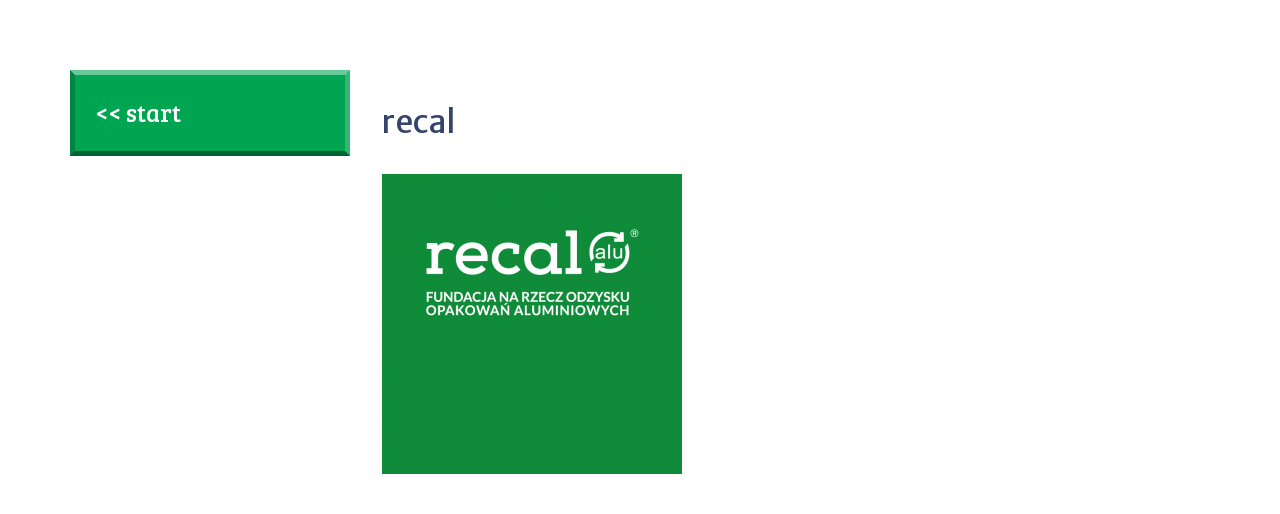

--- FILE ---
content_type: text/html; charset=UTF-8
request_url: https://recal.pl/home/recal/
body_size: 12093
content:
<!DOCTYPE html>
<html dir="ltr" lang="pl-PL" prefix="og: https://ogp.me/ns#">

<head>
    <meta http-equiv="content-type" content="text/html; charset=UTF-8" />
    <meta name="viewport" content="width=device-width, initial-scale=1, maximum-scale=1, user-scalable=no">
    <link rel="alternate" type="application/rss+xml" title="RSS 2.0" href="https://recal.pl/feed/" />
    <link rel="alternate" type="text/xml" title="RSS .92" href="https://recal.pl/feed/rss/" />
    <link rel="alternate" type="application/atom+xml" title="Atom 0.3" href="https://recal.pl/feed/atom/" />
    <link rel="pingback" href="https://recal.pl/xmlrpc.php" />
    
    <meta name="description" content="Odzysk i recykling opakowań aluminiowych, edukacja recyklingowa dzieci i dorosłych" />
    <meta name="format-detection" content="telephone=no" />
    <script src='https://www.google.com/recaptcha/api.js'></script>

    
		<!-- All in One SEO 4.5.8 - aioseo.com -->
		<title>recal | Fundacja RECAL</title>
		<meta name="robots" content="max-image-preview:large" />
		<meta name="google-site-verification" content="SNJYXCYHEXZs8WhxLsP4965TQqR1FL5EOo1qLpEWp44" />
		<link rel="canonical" href="https://recal.pl/home/recal/" />
		<meta name="generator" content="All in One SEO (AIOSEO) 4.5.8" />
		<meta property="og:locale" content="pl_PL" />
		<meta property="og:site_name" content="Fundacja RECAL" />
		<meta property="og:type" content="article" />
		<meta property="og:title" content="recal | Fundacja RECAL" />
		<meta property="og:url" content="https://recal.pl/home/recal/" />
		<meta property="og:image" content="https://recal.pl/wp-content/uploads/2019/01/recal-strona.png" />
		<meta property="og:image:secure_url" content="https://recal.pl/wp-content/uploads/2019/01/recal-strona.png" />
		<meta property="og:image:width" content="1200" />
		<meta property="og:image:height" content="628" />
		<meta property="article:published_time" content="2018-12-18T10:47:07+00:00" />
		<meta property="article:modified_time" content="2018-12-18T10:47:07+00:00" />
		<meta name="twitter:card" content="summary" />
		<meta name="twitter:title" content="recal | Fundacja RECAL" />
		<meta name="twitter:image" content="https://recal.pl/wp-content/uploads/2019/01/recal-strona.png" />
		<meta name="google" content="nositelinkssearchbox" />
		<script type="application/ld+json" class="aioseo-schema">
			{"@context":"https:\/\/schema.org","@graph":[{"@type":"BreadcrumbList","@id":"https:\/\/recal.pl\/home\/recal\/#breadcrumblist","itemListElement":[{"@type":"ListItem","@id":"https:\/\/recal.pl\/#listItem","position":1,"name":"Dom","item":"https:\/\/recal.pl\/","nextItem":"https:\/\/recal.pl\/home\/recal\/#listItem"},{"@type":"ListItem","@id":"https:\/\/recal.pl\/home\/recal\/#listItem","position":2,"name":"recal","previousItem":"https:\/\/recal.pl\/#listItem"}]},{"@type":"ItemPage","@id":"https:\/\/recal.pl\/home\/recal\/#itempage","url":"https:\/\/recal.pl\/home\/recal\/","name":"recal | Fundacja RECAL","inLanguage":"pl-PL","isPartOf":{"@id":"https:\/\/recal.pl\/#website"},"breadcrumb":{"@id":"https:\/\/recal.pl\/home\/recal\/#breadcrumblist"},"author":{"@id":"https:\/\/recal.pl\/author\/admin\/#author"},"creator":{"@id":"https:\/\/recal.pl\/author\/admin\/#author"},"datePublished":"2018-12-18T11:47:07+01:00","dateModified":"2018-12-18T11:47:07+01:00"},{"@type":"Organization","@id":"https:\/\/recal.pl\/#organization","name":"Fundacja RECAL","url":"https:\/\/recal.pl\/"},{"@type":"Person","@id":"https:\/\/recal.pl\/author\/admin\/#author","url":"https:\/\/recal.pl\/author\/admin\/","name":"Recal","image":{"@type":"ImageObject","@id":"https:\/\/recal.pl\/home\/recal\/#authorImage","url":"https:\/\/secure.gravatar.com\/avatar\/820adac0347640f9ffb5d9fc98cfbe7c?s=96&d=mm&r=g","width":96,"height":96,"caption":"Recal"}},{"@type":"WebSite","@id":"https:\/\/recal.pl\/#website","url":"https:\/\/recal.pl\/","name":"Fundacja RECAL","description":"Odzysk i recykling opakowa\u0144 aluminiowych, edukacja recyklingowa dzieci i doros\u0142ych","inLanguage":"pl-PL","publisher":{"@id":"https:\/\/recal.pl\/#organization"}}]}
		</script>
		<!-- All in One SEO -->

<script id="cookie-law-info-gcm-var-js">
var _ckyGcm = {"status":true,"default_settings":[{"analytics":"denied","advertisement":"denied","functional":"denied","necessary":"granted","ad_user_data":"denied","ad_personalization":"denied","regions":"All"}],"wait_for_update":2000,"url_passthrough":false,"ads_data_redaction":false};
</script>
<script id="cookie-law-info-gcm-js" type="text/javascript" src="https://recal.pl/wp-content/plugins/cookie-law-info/lite/frontend/js/gcm.min.js"></script>
<script id="cookieyes" type="text/javascript" src="https://cdn-cookieyes.com/client_data/a2da5480d8b5282360cdf2c0/script.js"></script>
<!-- Google Tag Manager for WordPress by gtm4wp.com -->
<script data-cfasync="false" data-pagespeed-no-defer>
	var gtm4wp_datalayer_name = "dataLayer";
	var dataLayer = dataLayer || [];
</script>
<!-- End Google Tag Manager for WordPress by gtm4wp.com --><link rel='dns-prefetch' href='//fonts.googleapis.com' />
<link rel='dns-prefetch' href='//maps.googleapis.com' />
<style type="text/css">@charset "UTF-8";html{box-sizing:border-box}*,:after,:before{box-sizing:inherit}/*! normalize.css v7.0.0 | MIT License | github.com/necolas/normalize.css */article,aside,details,figcaption,figure,footer,header,main,menu,nav,section{display:block}hr{box-sizing:content-box;height:0;overflow:visible}code,kbd,pre,samp{font-family:monospace,monospace;font-size:1em}a{background-color:transparent;-webkit-text-decoration-skip:objects;color:#00a552;text-decoration:none}abbr[title]{border-bottom:none;text-decoration:underline;text-decoration:underline dotted}b,strong{font-weight:bolder}dfn{font-style:italic}mark{background-color:#ff0;color:#000}small{font-size:80%}sub,sup{font-size:75%;line-height:0;position:relative;vertical-align:baseline}sub{bottom:-.25em}sup{top:-.5em}audio,canvas,video{display:inline-block}audio:not([controls]){display:none;height:0}img{border-style:none;max-width:100%;font-style:italic;vertical-align:middle}svg:not(:root){overflow:hidden}button,input,optgroup,select,textarea{font-family:sans-serif;font-size:100%;line-height:1.15;margin:0}button,input{overflow:visible}button,select{text-transform:none}[type=reset],[type=submit],button,html [type=button]{-webkit-appearance:button}[type=button]::-moz-focus-inner,[type=reset]::-moz-focus-inner,[type=submit]::-moz-focus-inner,button::-moz-focus-inner{border-style:none;padding:0}[type=button]:-moz-focusring,[type=reset]:-moz-focusring,[type=submit]:-moz-focusring,button:-moz-focusring{outline:ButtonText dotted 1px}legend{box-sizing:border-box;color:inherit;display:table;max-width:100%;white-space:normal}progress{display:inline-block;vertical-align:baseline}textarea{overflow:auto}[type=checkbox],[type=radio]{box-sizing:border-box;padding:0}[type=number]::-webkit-inner-spin-button,[type=number]::-webkit-outer-spin-button{height:auto}[type=search]{-webkit-appearance:textfield;outline-offset:-2px}[type=search]::-webkit-search-cancel-button,[type=search]::-webkit-search-decoration{-webkit-appearance:none}::-webkit-file-upload-button{-webkit-appearance:button;font:inherit}summary{display:list-item}[hidden],template{display:none}blockquote,body,dd,dl,fieldset,figure,h1,h2,h3,h4,h5,h6,hr,legend,ol,p,pre,ul{margin:0;padding:0}li>ol,li>ul{margin-bottom:0}table{border-collapse:collapse;border-spacing:0;width:100%}fieldset{min-width:0;border:0}address,blockquote,dl,fieldset,figure,h1,h2,h3,h4,h5,h6,hr,ol,p,pre,table,ul{margin-bottom:16px}dd,ol,ul{margin-left:16px}body{font-family:"Merriweather Sans",sans-serif;background-color:#fff;color:#34446b;background-size:100% auto}html{-ms-text-size-adjust:100%;-webkit-text-size-adjust:100%;font-size:1em;line-height:1.5;overflow-y:scroll;min-height:100%}h1{font-size:2rem;line-height:1.25}h2{font-size:1.75rem;line-height:1.42857}h3{font-size:1.5rem;line-height:1.33333}h4{font-size:1.25rem;line-height:1.6}h5{font-size:1rem;line-height:1.5}h6{font-size:.875rem;line-height:1.71429}h1,h2,h3,h4,h5,h6{font-weight:400}img[height],img[width]{max-width:none}a:focus,a:hover{color:#00d86b;text-decoration:none}.o-wrapper{padding-right:32px;padding-left:32px;margin-right:auto;margin-left:auto;max-width:1200px}.o-wrapper:after{content:""!important;display:block!important;clear:both!important}.o-layout{display:block;margin:0 0 0 -32px;padding:0;list-style:none;font-size:0}.o-layout__item{box-sizing:border-box;display:inline-block;vertical-align:top;width:100%;padding-left:32px;font-size:1rem}.o-layout--flush{margin-left:0}.o-layout--flush>.o-layout__item{padding-left:0}.o-layout--tiny{margin-left:-8px}.o-layout--tiny>.o-layout__item{padding-left:8px}.o-layout--small{margin-left:-16px}.o-layout--small>.o-layout__item{padding-left:16px}.o-layout--large{margin-left:-64px}.o-layout--large>.o-layout__item{padding-left:64px}.o-layout--huge{margin-left:-128px}.o-layout--huge>.o-layout__item{padding-left:128px}.o-layout--middle>.o-layout__item{vertical-align:middle}.o-layout--bottom>.o-layout__item{vertical-align:bottom}.o-layout--stretch{display:flex;flex-wrap:wrap}.o-layout--stretch>.o-layout__item{display:flex}.o-layout--stretch.o-layout--center{justify-content:center}.o-layout--stretch.o-layout--right{justify-content:flex-end}.o-layout--stretch.o-layout--left{justify-content:flex-start}.o-layout--center{text-align:center}.o-layout--center>.o-layout__item{text-align:left}.o-layout--right{text-align:right}.o-layout--left,.o-layout--left>.o-layout__item,.o-layout--right>.o-layout__item{text-align:left}.o-layout--reverse{direction:rtl}.o-layout--reverse>.o-layout__item{direction:ltr}.o-layout--auto>.o-layout__item{width:auto}.o-grid{display:flex;flex-wrap:wrap;margin-right:-32px;margin-left:-32px}.o-grid>.o-grid__item{position:relative;width:100%;min-height:1px;padding-right:32px;padding-left:32px}.o-grid--none{margin-left:0;margin-right:0}.o-grid--none>.o-grid__item{padding-left:0;padding-right:0}.o-grid--xs{margin-left:-1px;margin-right:-1px}.o-grid--xs>.o-grid__item{padding-left:1px;padding-right:1px}.o-grid--tiny{margin-left:-8px;margin-right:-8px}.o-grid--tiny>.o-grid__item{padding-left:8px;padding-right:8px}.o-grid--small{margin-left:-16px;margin-right:-16px}.o-grid--small>.o-grid__item{padding-left:16px;padding-right:16px}.o-flex{display:flex}.o-flex--row{flex-direction:row}.o-flex--column{flex-direction:column}.o-flex--row-reverse{flex-direction:row-reverse}.o-flex--column-reverse{flex-direction:column-reverse}.o-flex--wrap{flex-wrap:wrap}.o-flex--nowrap{flex-wrap:nowrap}.o-flex--wrap-reverse{flex-wrap:wrap-reverse}.o-flex--fill{flex-basis:0;-ms-flex-positive:1;flex-grow:1;max-width:100%}.o-flex--grow-0{flex-grow:0}.o-flex--grow-1{flex-grow:1}.o-flex--shrink-0{flex-shrink:0}.o-flex--shrink-1{flex-shrink:1}.o-flex--justify-content-start{justify-content:flex-start}.o-flex--justify-content-end{justify-content:flex-end}.o-flex--justify-content-center{justify-content:center}.o-flex--justify-content-between{justify-content:space-between}.o-flex--justify-content-around{justify-content:space-around}.o-flex--align-items-start{align-items:flex-start}.o-flex--align-items-end{align-items:flex-end}.o-flex--align-items-center{align-items:center}.o-flex--align-items-baseline{align-items:baseline}.o-flex--align-items-stretch{align-items:stretch}.o-flex--align-self-start{align-self:flex-start}.o-flex--align-self-end{align-self:flex-end}.o-flex--align-self-center{align-self:center}.o-flex--align-self-baseline{align-self:baseline}.o-flex--align-self-stretch{align-self:stretch}@media (min-width:20em){.o-flex\@mobile{display:flex}.o-flex--row\@mobile{flex-direction:row}.o-flex--column\@mobile{flex-direction:column}.o-flex--row-reverse\@mobile{flex-direction:row-reverse}.o-flex--column-reverse\@mobile{flex-direction:column-reverse}.o-flex--wrap\@mobile{flex-wrap:wrap}.o-flex--nowrap\@mobile{flex-wrap:nowrap}.o-flex--wrap-reverse\@mobile{flex-wrap:wrap-reverse}.o-flex--fill\@mobile{flex-basis:0;-ms-flex-positive:1;flex-grow:1;max-width:100%}.o-flex--grow-0\@mobile{flex-grow:0}.o-flex--grow-1\@mobile{flex-grow:1}.o-flex--shrink-0\@mobile{flex-shrink:0}.o-flex--shrink-1\@mobile{flex-shrink:1}.o-flex--justify-content-start\@mobile{justify-content:flex-start}.o-flex--justify-content-end\@mobile{justify-content:flex-end}.o-flex--justify-content-center\@mobile{justify-content:center}.o-flex--justify-content-between\@mobile{justify-content:space-between}.o-flex--justify-content-around\@mobile{justify-content:space-around}.o-flex--align-self-start\@mobile{align-self:flex-start}.o-flex--align-self-end\@mobile{align-self:flex-end}.o-flex--align-self-center\@mobile{align-self:center}.o-flex--align-self-baseline\@mobile{align-self:baseline}.o-flex--align-self-stretch\@mobile{align-self:stretch}}@media (min-width:36em){.o-flex\@tablet{display:flex}.o-flex--row\@tablet{flex-direction:row}.o-flex--column\@tablet{flex-direction:column}.o-flex--row-reverse\@tablet{flex-direction:row-reverse}.o-flex--column-reverse\@tablet{flex-direction:column-reverse}.o-flex--wrap\@tablet{flex-wrap:wrap}.o-flex--nowrap\@tablet{flex-wrap:nowrap}.o-flex--wrap-reverse\@tablet{flex-wrap:wrap-reverse}.o-flex--fill\@tablet{flex-basis:0;-ms-flex-positive:1;flex-grow:1;max-width:100%}.o-flex--grow-0\@tablet{flex-grow:0}.o-flex--grow-1\@tablet{flex-grow:1}.o-flex--shrink-0\@tablet{flex-shrink:0}.o-flex--shrink-1\@tablet{flex-shrink:1}.o-flex--justify-content-start\@tablet{justify-content:flex-start}.o-flex--justify-content-end\@tablet{justify-content:flex-end}.o-flex--justify-content-center\@tablet{justify-content:center}.o-flex--justify-content-between\@tablet{justify-content:space-between}.o-flex--justify-content-around\@tablet{justify-content:space-around}.o-flex--align-self-start\@tablet{align-self:flex-start}.o-flex--align-self-end\@tablet{align-self:flex-end}.o-flex--align-self-center\@tablet{align-self:center}.o-flex--align-self-baseline\@tablet{align-self:baseline}.o-flex--align-self-stretch\@tablet{align-self:stretch}}@media (min-width:48em){.o-flex\@small-desktop{display:flex}.o-flex--row\@small-desktop{flex-direction:row}.o-flex--column\@small-desktop{flex-direction:column}.o-flex--row-reverse\@small-desktop{flex-direction:row-reverse}.o-flex--column-reverse\@small-desktop{flex-direction:column-reverse}.o-flex--wrap\@small-desktop{flex-wrap:wrap}.o-flex--nowrap\@small-desktop{flex-wrap:nowrap}.o-flex--wrap-reverse\@small-desktop{flex-wrap:wrap-reverse}.o-flex--fill\@small-desktop{flex-basis:0;-ms-flex-positive:1;flex-grow:1;max-width:100%}.o-flex--grow-0\@small-desktop{flex-grow:0}.o-flex--grow-1\@small-desktop{flex-grow:1}.o-flex--shrink-0\@small-desktop{flex-shrink:0}.o-flex--shrink-1\@small-desktop{flex-shrink:1}.o-flex--justify-content-start\@small-desktop{justify-content:flex-start}.o-flex--justify-content-end\@small-desktop{justify-content:flex-end}.o-flex--justify-content-center\@small-desktop{justify-content:center}.o-flex--justify-content-between\@small-desktop{justify-content:space-between}.o-flex--justify-content-around\@small-desktop{justify-content:space-around}.o-flex--align-self-start\@small-desktop{align-self:flex-start}.o-flex--align-self-end\@small-desktop{align-self:flex-end}.o-flex--align-self-center\@small-desktop{align-self:center}.o-flex--align-self-baseline\@small-desktop{align-self:baseline}.o-flex--align-self-stretch\@small-desktop{align-self:stretch}}@media (min-width:62em){.o-flex\@desktop{display:flex}.o-flex--row\@desktop{flex-direction:row}.o-flex--column\@desktop{flex-direction:column}.o-flex--row-reverse\@desktop{flex-direction:row-reverse}.o-flex--column-reverse\@desktop{flex-direction:column-reverse}.o-flex--wrap\@desktop{flex-wrap:wrap}.o-flex--nowrap\@desktop{flex-wrap:nowrap}.o-flex--wrap-reverse\@desktop{flex-wrap:wrap-reverse}.o-flex--fill\@desktop{flex-basis:0;-ms-flex-positive:1;flex-grow:1;max-width:100%}.o-flex--grow-0\@desktop{flex-grow:0}.o-flex--grow-1\@desktop{flex-grow:1}.o-flex--shrink-0\@desktop{flex-shrink:0}.o-flex--shrink-1\@desktop{flex-shrink:1}.o-flex--justify-content-start\@desktop{justify-content:flex-start}.o-flex--justify-content-end\@desktop{justify-content:flex-end}.o-flex--justify-content-center\@desktop{justify-content:center}.o-flex--justify-content-between\@desktop{justify-content:space-between}.o-flex--justify-content-around\@desktop{justify-content:space-around}.o-flex--align-self-start\@desktop{align-self:flex-start}.o-flex--align-self-end\@desktop{align-self:flex-end}.o-flex--align-self-center\@desktop{align-self:center}.o-flex--align-self-baseline\@desktop{align-self:baseline}.o-flex--align-self-stretch\@desktop{align-self:stretch}}@media (min-width:75em){.o-flex\@wide{display:flex}.o-flex--row\@wide{flex-direction:row}.o-flex--column\@wide{flex-direction:column}.o-flex--row-reverse\@wide{flex-direction:row-reverse}.o-flex--column-reverse\@wide{flex-direction:column-reverse}.o-flex--wrap\@wide{flex-wrap:wrap}.o-flex--nowrap\@wide{flex-wrap:nowrap}.o-flex--wrap-reverse\@wide{flex-wrap:wrap-reverse}.o-flex--fill\@wide{flex-basis:0;-ms-flex-positive:1;flex-grow:1;max-width:100%}.o-flex--grow-0\@wide{flex-grow:0}.o-flex--grow-1\@wide{flex-grow:1}.o-flex--shrink-0\@wide{flex-shrink:0}.o-flex--shrink-1\@wide{flex-shrink:1}.o-flex--justify-content-start\@wide{justify-content:flex-start}.o-flex--justify-content-end\@wide{justify-content:flex-end}.o-flex--justify-content-center\@wide{justify-content:center}.o-flex--justify-content-between\@wide{justify-content:space-between}.o-flex--justify-content-around\@wide{justify-content:space-around}.o-flex--align-self-start\@wide{align-self:flex-start}.o-flex--align-self-end\@wide{align-self:flex-end}.o-flex--align-self-center\@wide{align-self:center}.o-flex--align-self-baseline\@wide{align-self:baseline}.o-flex--align-self-stretch\@wide{align-self:stretch}}@media (min-width:85.375em){.o-flex\@extra-wide{display:flex}.o-flex--row\@extra-wide{flex-direction:row}.o-flex--column\@extra-wide{flex-direction:column}.o-flex--row-reverse\@extra-wide{flex-direction:row-reverse}.o-flex--column-reverse\@extra-wide{flex-direction:column-reverse}.o-flex--wrap\@extra-wide{flex-wrap:wrap}.o-flex--nowrap\@extra-wide{flex-wrap:nowrap}.o-flex--wrap-reverse\@extra-wide{flex-wrap:wrap-reverse}.o-flex--fill\@extra-wide{flex-basis:0;-ms-flex-positive:1;flex-grow:1;max-width:100%}.o-flex--grow-0\@extra-wide{flex-grow:0}.o-flex--grow-1\@extra-wide{flex-grow:1}.o-flex--shrink-0\@extra-wide{flex-shrink:0}.o-flex--shrink-1\@extra-wide{flex-shrink:1}.o-flex--justify-content-start\@extra-wide{justify-content:flex-start}.o-flex--justify-content-end\@extra-wide{justify-content:flex-end}.o-flex--justify-content-center\@extra-wide{justify-content:center}.o-flex--justify-content-between\@extra-wide{justify-content:space-between}.o-flex--justify-content-around\@extra-wide{justify-content:space-around}.o-flex--align-self-start\@extra-wide{align-self:flex-start}.o-flex--align-self-end\@extra-wide{align-self:flex-end}.o-flex--align-self-center\@extra-wide{align-self:center}.o-flex--align-self-baseline\@extra-wide{align-self:baseline}.o-flex--align-self-stretch\@extra-wide{align-self:stretch}}.o-media{display:block}.o-media:after{content:""!important;display:block!important;clear:both!important}.o-media__img{float:left;margin-right:32px}.o-media__img>img{display:block}.o-media__body{overflow:hidden;display:block}.o-media__body,.o-media__body>:last-child{margin-bottom:0}.o-media--flush>.o-media__img{margin-right:0;margin-left:0}.o-media--tiny>.o-media__img{margin-right:8px}.o-media--tiny.o-media--reverse>.o-media__img{margin-right:0;margin-left:8px}.o-media--small>.o-media__img{margin-right:16px}.o-media--small.o-media--reverse>.o-media__img{margin-right:0;margin-left:16px}.o-media--large>.o-media__img{margin-right:64px}.o-media--large.o-media--reverse>.o-media__img{margin-right:0;margin-left:64px}.o-media--huge>.o-media__img{margin-right:128px}.o-media--huge.o-media--reverse>.o-media__img{margin-right:0;margin-left:128px}.o-media--reverse>.o-media__img{float:right;margin-right:0;margin-left:32px}.o-flag{display:table;width:100%;border-spacing:0}.o-flag__body,.o-flag__img{display:table-cell;vertical-align:middle}.o-flag__img{width:1px;padding-right:32px}.o-flag__img>img{max-width:none}.o-flag__body{width:auto}.o-flag__body,.o-flag__body>:last-child{margin-bottom:0}.o-flag--flush>.o-flag__img{padding-right:0;padding-left:0}.o-flag--tiny>.o-flag__img{padding-right:8px}.o-flag--tiny.o-flag--reverse>.o-flag__img{padding-right:0;padding-left:8px}.o-flag--small>.o-flag__img{padding-right:16px}.o-flag--small.o-flag--reverse>.o-flag__img{padding-right:0;padding-left:16px}.o-flag--large>.o-flag__img{padding-right:64px}.o-flag--large.o-flag--reverse>.o-flag__img{padding-right:0;padding-left:64px}.o-flag--huge>.o-flag__img{padding-right:128px}.o-flag--huge.o-flag--reverse>.o-flag__img{padding-right:0;padding-left:128px}.o-flag--reverse{direction:rtl}.o-flag--reverse>.o-flag__body,.o-flag--reverse>.o-flag__img{direction:ltr}.o-flag--reverse>.o-flag__img{padding-right:0;padding-left:32px}.o-flag--top>.o-flag__body,.o-flag--top>.o-flag__img{vertical-align:top}.o-flag--bottom>.o-flag__body,.o-flag--bottom>.o-flag__img{vertical-align:bottom}.o-list-bare{list-style:none;margin-left:0}.o-list-bare__item{margin-left:0}.o-list-inline{margin-left:0;list-style:none}.o-list-inline__item{display:inline-block}.o-box{display:block;padding:32px}.o-box:after{content:""!important;display:block!important;clear:both!important}.o-box>:last-child{margin-bottom:0}.o-box--flush{padding:0}.o-box--tiny{padding:8px}.o-box--small{padding:16px}.o-box--large{padding:64px}.o-box--huge{padding:128px}.o-block{display:block;text-align:center}.o-block__img{margin-bottom:32px}.o-block--flush>.o-block__img{margin-bottom:0}.o-block--tiny>.o-block__img{margin-bottom:8px}.o-block--small>.o-block__img{margin-bottom:16px}.o-block--large>.o-block__img{margin-bottom:64px}.o-block--huge>.o-block__img{margin-bottom:128px}.o-block__body{display:block}.o-block--right{text-align:right}.o-block--left{text-align:left}.o-ratio{position:relative;display:block}.o-ratio:before{content:"";display:block;width:100%;padding-bottom:100%}.o-ratio>embed,.o-ratio>iframe,.o-ratio>object,.o-ratio__content{position:absolute;top:0;bottom:0;left:0;height:100%;width:100%}.o-ratio--2\:1:before{padding-bottom:50%}.o-ratio--4\:3:before{padding-bottom:75%}.o-ratio--16\:9:before{padding-bottom:56.25%}.o-ratio--img-contain>.o-ratio__content:before{height:auto;margin:auto;max-height:100%;max-width:100%;width:auto}.o-crop{position:relative;display:block;overflow:hidden}.o-crop__content{position:absolute;top:0;left:0;max-width:none}.o-crop__content--left-top{left:0}.o-crop__content--left-center{top:50%;transform:translateY(-50%)}.o-crop__content--left-bottom{top:auto;bottom:0}.o-crop__content--right-top{right:0;left:auto}.o-crop__content--right-center{top:50%;right:0;left:auto;transform:translateY(-50%)}.o-crop__content--right-bottom{top:auto;right:0;bottom:0;left:auto}.o-crop__content--center-top{left:50%;transform:translateX(-50%)}.o-crop__content--center,.o-crop__content--center-center{top:50%;left:50%;transform:translate(-50%,-50%)}.o-crop__content--center-bottom{top:auto;bottom:0;left:50%;transform:translateX(-50%)}.o-crop--2\:1{padding-bottom:50%}.o-crop--4\:3{padding-bottom:75%}.o-crop--16\:9{padding-bottom:56.25%}.o-crop--fill>.o-crop__content{min-height:100%;min-width:100%}.o-table{width:100%}.o-table--fixed{table-layout:fixed}.o-table--tiny td,.o-table--tiny th{padding:8px}.o-table--small td,.o-table--small th{padding:16px}.o-table--large td,.o-table--large th{padding:64px}.o-table--huge td,.o-table--huge th{padding:128px}.o-pack{width:100%;margin-left:0;display:table;table-layout:fixed}.o-pack__item{display:table-cell;vertical-align:top}.o-pack--middle>.o-pack__item{vertical-align:middle}.o-pack--bottom>.o-pack__item{vertical-align:bottom}.o-pack--auto{table-layout:auto}.o-pack--tiny{border-spacing:8px}.o-pack--small{border-spacing:16px}.o-pack--default{border-spacing:32px}.o-pack--large{border-spacing:64px}.o-pack--huge{border-spacing:128px}.o-pack--reverse{direction:rtl}.o-pack--reverse>.o-pack__item{direction:ltr}.o-input{display:block;width:100%;height:40px;color:#34446b;background-color:transparent;background-clip:padding-box;border:1px solid #34446b;margin-bottom:16px;padding:0 16px}.o-input:focus,.o-input:hover{outline:0}.o-input:-ms-input-placeholder{color:#455a8d}.o-input:-moz-placeholder{color:#455a8d}.o-input::-moz-placeholder{color:#455a8d}.o-input::-webkit-input-placeholder{color:#455a8d}.o-input--textarea{height:auto;padding:11.5px 16px;resize:none}.o-input--textarea.o-input--box{padding:11.5px 15px}.o-checkbox{display:inline-block}.o-checkbox input,.o-checkbox__input{display:none}.o-checkbox .wpcf7-list-item,.o-checkbox .wpcf7-list-item-label{margin-left:0}.o-checkbox label{padding-left:1.5em;position:relative;cursor:pointer;font-size:.75rem;line-height:2;font-weight:400!important;display:block}.o-checkbox--small label{font-size:.75rem;line-height:1.3}.o-checkbox__box{width:1em;height:1em;border:1px solid #00a552;border-radius:5px;display:block;position:absolute;left:0;cursor:pointer;line-height:.75em;text-align:center;top:.5em}.o-checkbox__box:before{content:'';font-size:.875em;position:absolute;left:0;top:0;width:100%;height:100%;line-height:1em}.o-checkbox--small .o-checkbox__box{top:.2em}.o-checkbox__input:checked+span>.o-checkbox__box:before,input:checked+span>.o-checkbox__box:before{content:"\2713   "}.o-checkbox__summary{padding-top:64px}.o-mce img{max-width:100%;height:auto}.o-mce img.aligncenter{display:block;margin:8px auto}.o-page{padding:70px 25px}@media (min-width:48em){.o-mce img.alignleft,.o-mce img.alignright{float:left;margin-right:16px;margin-bottom:16px}.o-page{padding:70px}}.o-pagination{text-align:center}.o-pagination .page-numbers{display:inline-block;width:20px;background:rgba(255,255,255,.9);margin:4px 0;color:#34446b;font-size:.875rem;line-height:1.71429}.o-pagination .page-numbers.current,.o-pagination .page-numbers:focus,.o-pagination .page-numbers:hover{color:#00a552}.o-file-input__input{display:none}.o-file-input__wrap{position:relative;--grid-layout-gap:16px;--grid-column-count:5;--grid-item--min-width:100px;--gap-count:calc(var(--grid-column-count) - 1);--total-gap-width:calc(var(--gap-count) * var(--grid-layout-gap));--grid-item--max-width:calc((100% - var(--total-gap-width)) / var(--grid-column-count));display:grid;grid-template-columns:repeat(auto-fill,minmax(max(var(--grid-item--min-width),var(--grid-item--max-width)),1fr));grid-gap:var(--grid-layout-gap)}.o-file-input__wrap:has(ul.parsley-errors-list){padding-top:26px}.o-file-input__wrap ul.parsley-errors-list{position:absolute;top:0}.o-file-input__label{aspect-ratio:1/1;background-color:#eee;display:flex;justify-content:center;align-items:center;text-align:center;cursor:pointer;border-radius:.5em;font-weight:700;background-size:cover;background-position:center;background-repeat:no-repeat}.o-file-input__label:hover{background-color:#c8c8c8}.o-file-input__label .o-icon{font-size:1.5em}.o-file-input__preview-item{position:relative;aspect-ratio:1/1;background-color:#e1e1e1;background-size:cover;background-repeat:no-repeat;background-position:center;border-radius:.5em;overflow:hidden}.o-file-input__preview-content{position:absolute;inset:0;display:none;background-color:rgba(0,0,0,.5);padding:1em}.o-file-input__preview-item:hover .o-file-input__preview-content{display:flex;justify-content:space-evenly;align-items:center}.o-file-input__delete{position:absolute;top:50%;left:50%;transform:translate(-50%,-50%);border:0;background-color:#fff;border-radius:50%;width:40px;height:40px;display:flex;justify-content:center;align-items:center;cursor:pointer;font-size:1.25em}.o-file-input__delete:hover{background-color:#e6e6e6}@font-face{font-family:icomoon;src:url(https://recal.pl/wp-content/themes/recal/assets/styles/../fonts/icomoon.eot);src:url(https://recal.pl/wp-content/themes/recal/assets/styles/../fonts/icomoon.eot) format("embedded-opentype"),url(https://recal.pl/wp-content/themes/recal/assets/styles/../fonts/icomoon.ttf) format("truetype"),url(https://recal.pl/wp-content/themes/recal/assets/styles/../fonts/icomoon.woff) format("woff"),url(https://recal.pl/wp-content/themes/recal/assets/styles/../fonts/icomoon.svg) format("svg");font-weight:400;font-style:normal}.o-icon:before,[class*=" icon-"],[class^=icon-]{font-family:icomoon!important;speak:none;font-style:normal;font-weight:400;font-variant:normal;text-transform:none;line-height:1;-webkit-font-smoothing:antialiased;-moz-osx-font-smoothing:grayscale}.o-icon--photo:before{content:"\E904"}.o-icon--trash:before{content:"\F014"}.c-submit-app__submit button,.o-button,.o-repeater__button{display:block;padding:1em 2em;font-size:18px;background:#00a552;color:#fff;border:5px solid;font-family:"Bree Serif",serif;cursor:pointer;border-color:rgba(255,255,255,.4) rgba(255,255,255,.2) rgba(0,0,0,.4) rgba(0,0,0,.2)}.c-submit-app__submit button:focus,.c-submit-app__submit button:hover,.o-button:focus,.o-button:hover,.o-repeater__button:focus,.o-repeater__button:hover{color:#fff}.o-repeater{display:flex;flex-direction:column;align-items:flex-end;row-gap:15px}.o-repeater__button{padding:.3rem .5rem;min-width:5rem}.o-repeater__button--add{order:9999}.o-repeater__row{display:flex;flex-direction:row;flex:1;width:100%;column-gap:15px}.o-repeater__row--no-delete{flex-direction:column}.slick-slider{position:relative;display:block;box-sizing:border-box;-webkit-touch-callout:none;-webkit-user-select:none;-khtml-user-select:none;-moz-user-select:none;-ms-user-select:none;user-select:none;-ms-touch-action:pan-y;touch-action:pan-y;-webkit-tap-highlight-color:transparent}.slick-list{position:relative;overflow:hidden;display:block;margin:0;padding:0}.slick-list:focus{outline:0}.slick-list.dragging{cursor:pointer;cursor:hand}.slick-slider .slick-list,.slick-slider .slick-track{-webkit-transform:translate3d(0,0,0);-moz-transform:translate3d(0,0,0);-ms-transform:translate3d(0,0,0);-o-transform:translate3d(0,0,0);transform:translate3d(0,0,0)}.slick-track{position:relative;left:0;top:0;display:block;margin-left:auto;margin-right:auto}.slick-track:after,.slick-track:before{content:"";display:table}.slick-track:after{clear:both}.slick-loading .slick-track{visibility:hidden}.slick-slide{float:left;height:100%;min-height:1px;display:none}[dir=rtl] .slick-slide{float:right}.slick-slide img{display:block}.slick-slide.slick-loading img{display:none}.slick-slide.dragging img{pointer-events:none}.slick-initialized .slick-slide{display:block}.slick-loading .slick-slide{visibility:hidden}.slick-vertical .slick-slide{display:block;height:auto;border:1px solid transparent}.slick-arrow.slick-hidden{display:none}.c-tiles-layout{display:grid;grid-gap:20px;justify-content:center;max-width:1200px;margin:0 auto;grid-template-columns:repeat(2,1fr)}@media (min-width:62em){.c-tiles-layout{grid-template-columns:repeat(3,1fr)}}@media (min-width:75em){.c-tiles-layout{grid-template-columns:repeat(4,1fr)}}.c-tile{padding-top:100%;background-color:#b4b4b4;height:0;position:relative;background-size:cover;background-repeat:no-repeat;background-position:center center}.c-tile:after{content:'';position:absolute;background-size:cover;background-repeat:no-repeat;background-position:center center;pointer-events:none;top:-1px;left:-1px;bottom:-1px;right:-1px;background-image:url(https://recal.pl/wp-content/themes/recal/assets/styles/../images/tile-overlay.svg);z-index:50}.c-tile__title{position:absolute;margin:0 16px;bottom:16px;color:#fff;font-family:"Bree Serif",serif;font-size:.9375rem;line-height:1;padding:10px 15px;z-index:20}@media (min-width:36em){.c-tile__title{font-size:1.25rem;line-height:1}}@media (min-width:48em){.c-tile__title{font-size:1.5rem;line-height:1}}@media (min-width:62em){.c-tile__title{font-size:1.25rem;line-height:1}}@media (min-width:85.375em){.c-tile__title{font-size:1.375rem;line-height:1}}.c-tile__link{position:absolute;top:0;left:0;width:100%;height:100%;z-index:80}.c-sector-slider{margin:40px auto;max-width:1200px}.c-sector-slider__container{opacity:0;transition:opacity .3s}.c-sector-slider__container.slick-initialized{opacity:1}.c-sector-slider__container .slick-slide{padding:0 32px}@media (max-width:47.99em){.c-sector-slider__container{padding:0 32px}}@media (max-width:35.99em){.c-sector-slider__container{padding:0 8px}}.c-sector-slider__slide{padding-top:100%;background-color:#009639;height:0;position:relative;background-size:cover;background-repeat:no-repeat;background-position:center center}.c-sector-slider__slide:after{content:'';position:absolute;background-size:cover;background-repeat:no-repeat;background-position:center center;pointer-events:none;top:-1px;left:-1px;bottom:-1px;right:-1px;background-image:url(https://recal.pl/wp-content/themes/recal/assets/styles/../images/tile-overlay.svg);z-index:50}@media screen and (max-width:350px){.c-sector-slider__slide{padding-top:150%}}@media screen and (max-width:300px){.c-sector-slider__slide{padding-top:200%}}@media screen and (max-width:250px){.c-sector-slider__slide{padding-top:250%}}.c-sector-slider__content{position:absolute;top:0;left:0;width:100%;height:100%;display:flex;flex-direction:column;justify-content:center;padding:20px;z-index:60}.c-sector-slider__title{color:#fff;font-family:"Bree Serif",serif;font-size:1.25rem;line-height:1;margin-bottom:10px;z-index:20}.c-sector-slider__description{color:rgba(255,255,255,.9);font-size:14px;line-height:1.4;margin-bottom:10px;display:block}.c-sector-slider__meta{color:rgba(255,255,255,.8);font-size:12px;margin-bottom:10px;display:block}@media (min-width:36em){.c-sector-slider__meta{font-size:11px}}.c-sector-slider__link{color:#fff;font-family:"Bree Serif",serif;font-size:.9375rem;line-height:1;padding:10px 15px;z-index:70;text-decoration:none;align-self:flex-start;background-color:#272863}.c-sector-slider__link:hover{color:#fff}@media (min-width:36em){.c-sector-slider__link{font-size:1.125rem;line-height:1}}@media (min-width:48em){.c-sector-slider__link{font-size:1.25rem;line-height:1}}@media (min-width:62em){.c-sector-slider__link{font-size:1.125rem;line-height:1}}@media (min-width:85.375em){.c-sector-slider__link{font-size:1.25rem;line-height:1}}.c-sector-slider .slick-next,.c-sector-slider .slick-prev{font-size:50px;background:0 0}@media (max-width:47.99em){.c-sector-slider .slick-next{right:0}.c-sector-slider .slick-prev{left:0}}@media (max-width:35.99em){.c-sector-slider .slick-next{right:16px}.c-sector-slider .slick-prev{left:8px}}.c-sector-slider .slick-next:before,.c-sector-slider .slick-prev:before{color:#272864;font-size:30px}.c-single-layout{display:flex;gap:32px;max-width:1200px;margin:0 auto}.c-single-layout__content{background:#fff;padding:32px;max-width:calc(1200px - 280px);width:100%}.c-single-layout__header{max-width:280px;width:100%}.c-single-layout__header-gallery{display:block;margin-top:32px}.c-single-layout__sidebar{display:none}@media (max-width:61.99em){.c-single-layout{flex-direction:column}.c-single-layout__header-gallery{display:none}.c-single-layout__sidebar{display:block}}.c-single-layout__back{display:block;padding:20px;font-size:24px;background:#00a552;color:#fff;border:5px solid;font-family:"Bree Serif",serif;border-color:rgba(255,255,255,.4) rgba(255,255,255,.2) rgba(0,0,0,.4) rgba(0,0,0,.2)}.c-single-layout__back:focus,.c-single-layout__back:hover{color:#fff}@media (max-width:61.99em){.c-single-layout__back{padding:.5rem;font-size:1rem}}.c-single-layout__back+.c-single-layout__back{margin-top:.5rem}.c-gallery{display:grid;grid-row-gap:32px}.c-contact-layout{display:grid;max-width:1200px;margin:0 auto;grid-gap:32px;grid-template-columns:repeat(2,1fr);grid-template-areas:'a a' 'b b' '. .'}@media (min-width:48em){.c-contact-layout{grid-template-areas:'a b' '. .'}}@media (min-width:75em){.c-contact-layout{grid-template-columns:repeat(4,1fr);grid-template-areas:'a b b b' '. . . .'}}.c-contact-layout__entry{grid-column:auto/span 2;font-size:.875rem;line-height:1.3}.c-contact-layout__header{grid-area:a}.c-contact-layout__filler{display:none;grid-area:b}@media (min-width:48em){.c-contact-layout__filler{display:block}}.c-contact-layout__details{padding:16px 32px 0}.c-contact-layout__image{width:100%}.c-publication-layout{display:grid;max-width:1200px;margin:0 auto;grid-gap:32px;grid-template-columns:repeat(2,1fr);grid-template-areas:'a a' 'title title' '. .'}@media (min-width:48em){.c-publication-layout{grid-template-areas:'a b' 'title title' '. .'}}@media (min-width:75em){.c-publication-layout{grid-template-columns:repeat(4,1fr);grid-template-areas:'a b b b' 'title title title title' '. . . .'}}.c-publication-layout__entry{grid-column:auto/span 2}@media (min-width:36em){.c-publication-layout__entry{grid-column:auto/span 1}}.c-publication-layout__header{grid-area:a}.c-publication-layout__filler{display:none;grid-area:b}@media (min-width:48em){.c-publication-layout__filler{display:block}}.c-publication-layout__title{grid-area:title}.c-contact-form label{margin-bottom:5px;display:inline-block;font-weight:700}.c-contact-form__submit{background-color:#00a552;color:#fff;padding:0 2em;height:60px;border:0;font-size:20px;text-transform:uppercase;font-weight:700;cursor:pointer}.wpcf7-form-control-wrap{display:block}.wpcf7-not-valid-tip{position:absolute;top:100%;right:0;font-size:.75rem!important}div.wpcf7-response-output{border:0!important;padding:0!important}.g-recaptcha{margin-bottom:16px}.c-submit-app{color:#000}.c-submit-app .o-input{margin-bottom:0}.c-submit-app p{margin-bottom:15px}.c-submit-app__title{font-weight:700;margin-bottom:30px}.c-submit-app__label{display:block;margin-bottom:0}.c-submit-app__label .form-control{margin-bottom:5px}.c-submit-app__checkbox-desc{display:none}.c-submit-app__checkbox-with-desc.is-checked>.c-submit-app__checkbox-desc{display:block}.c-submit-app .parsley-errors-list{list-style:none;padding:0;margin:0;color:red;font-size:14px}.c-submit-app__acceptance{margin-bottom:15px}.c-submit-app__label-text{margin-bottom:5px;display:block}.c-submit-app__ajax-loader{display:none}.c-submit-app>form.is-processing .c-submit-app__ajax-loader{display:block;text-align:center}.c-submit-app__message{text-align:center;font-size:20px;padding-top:30px;padding-bottom:40px}.c-post-tile{padding-bottom:32px;margin-bottom:32px;border-bottom:1px solid currentColor}.c-post-tile:last-child{padding-bottom:0;margin-bottom:0;border-bottom:0}.c-post-tile__timestamp{font-size:14px}.c-post-tile__more{display:inline-block;padding:.5em 2em;font-size:14px;background:#00a552;color:#fff;border:5px solid;font-family:"Bree Serif",serif;border-color:rgba(255,255,255,.4) rgba(255,255,255,.2) rgba(0,0,0,.4) rgba(0,0,0,.2)}.c-post-tile__more:focus,.c-post-tile__more:hover{color:#fff}.c-post-tile__thumbnail{margin-bottom:32px}.c-post-tile__thumbnail img{max-width:100%;height:auto}@media (max-width:47.99em){.c-post-tile__title{font-size:1.125rem;line-height:1.2}}.cc-window{font-size:12px}
</style><link rel='preload' id='wp-block-library-css' href='https://recal.pl/wp-includes/css/dist/block-library/style.min.css?ver=6.4.7' type='text/css' media='all' as='style' onload='this.onload=null;this.rel="stylesheet"' />
<noscript><link rel='stylesheet' id='wp-block-library-css' href='https://recal.pl/wp-includes/css/dist/block-library/style.min.css?ver=6.4.7' type='text/css' media='all' /></noscript>
<style id='powerpress-player-block-style-inline-css' type='text/css'>


</style>
<style id='classic-theme-styles-inline-css' type='text/css'>
/*! This file is auto-generated */
.wp-block-button__link{color:#fff;background-color:#32373c;border-radius:9999px;box-shadow:none;text-decoration:none;padding:calc(.667em + 2px) calc(1.333em + 2px);font-size:1.125em}.wp-block-file__button{background:#32373c;color:#fff;text-decoration:none}
</style>
<style id='global-styles-inline-css' type='text/css'>
body{--wp--preset--color--black: #000000;--wp--preset--color--cyan-bluish-gray: #abb8c3;--wp--preset--color--white: #ffffff;--wp--preset--color--pale-pink: #f78da7;--wp--preset--color--vivid-red: #cf2e2e;--wp--preset--color--luminous-vivid-orange: #ff6900;--wp--preset--color--luminous-vivid-amber: #fcb900;--wp--preset--color--light-green-cyan: #7bdcb5;--wp--preset--color--vivid-green-cyan: #00d084;--wp--preset--color--pale-cyan-blue: #8ed1fc;--wp--preset--color--vivid-cyan-blue: #0693e3;--wp--preset--color--vivid-purple: #9b51e0;--wp--preset--gradient--vivid-cyan-blue-to-vivid-purple: linear-gradient(135deg,rgba(6,147,227,1) 0%,rgb(155,81,224) 100%);--wp--preset--gradient--light-green-cyan-to-vivid-green-cyan: linear-gradient(135deg,rgb(122,220,180) 0%,rgb(0,208,130) 100%);--wp--preset--gradient--luminous-vivid-amber-to-luminous-vivid-orange: linear-gradient(135deg,rgba(252,185,0,1) 0%,rgba(255,105,0,1) 100%);--wp--preset--gradient--luminous-vivid-orange-to-vivid-red: linear-gradient(135deg,rgba(255,105,0,1) 0%,rgb(207,46,46) 100%);--wp--preset--gradient--very-light-gray-to-cyan-bluish-gray: linear-gradient(135deg,rgb(238,238,238) 0%,rgb(169,184,195) 100%);--wp--preset--gradient--cool-to-warm-spectrum: linear-gradient(135deg,rgb(74,234,220) 0%,rgb(151,120,209) 20%,rgb(207,42,186) 40%,rgb(238,44,130) 60%,rgb(251,105,98) 80%,rgb(254,248,76) 100%);--wp--preset--gradient--blush-light-purple: linear-gradient(135deg,rgb(255,206,236) 0%,rgb(152,150,240) 100%);--wp--preset--gradient--blush-bordeaux: linear-gradient(135deg,rgb(254,205,165) 0%,rgb(254,45,45) 50%,rgb(107,0,62) 100%);--wp--preset--gradient--luminous-dusk: linear-gradient(135deg,rgb(255,203,112) 0%,rgb(199,81,192) 50%,rgb(65,88,208) 100%);--wp--preset--gradient--pale-ocean: linear-gradient(135deg,rgb(255,245,203) 0%,rgb(182,227,212) 50%,rgb(51,167,181) 100%);--wp--preset--gradient--electric-grass: linear-gradient(135deg,rgb(202,248,128) 0%,rgb(113,206,126) 100%);--wp--preset--gradient--midnight: linear-gradient(135deg,rgb(2,3,129) 0%,rgb(40,116,252) 100%);--wp--preset--font-size--small: 13px;--wp--preset--font-size--medium: 20px;--wp--preset--font-size--large: 36px;--wp--preset--font-size--x-large: 42px;--wp--preset--spacing--20: 0.44rem;--wp--preset--spacing--30: 0.67rem;--wp--preset--spacing--40: 1rem;--wp--preset--spacing--50: 1.5rem;--wp--preset--spacing--60: 2.25rem;--wp--preset--spacing--70: 3.38rem;--wp--preset--spacing--80: 5.06rem;--wp--preset--shadow--natural: 6px 6px 9px rgba(0, 0, 0, 0.2);--wp--preset--shadow--deep: 12px 12px 50px rgba(0, 0, 0, 0.4);--wp--preset--shadow--sharp: 6px 6px 0px rgba(0, 0, 0, 0.2);--wp--preset--shadow--outlined: 6px 6px 0px -3px rgba(255, 255, 255, 1), 6px 6px rgba(0, 0, 0, 1);--wp--preset--shadow--crisp: 6px 6px 0px rgba(0, 0, 0, 1);}:where(.is-layout-flex){gap: 0.5em;}:where(.is-layout-grid){gap: 0.5em;}body .is-layout-flow > .alignleft{float: left;margin-inline-start: 0;margin-inline-end: 2em;}body .is-layout-flow > .alignright{float: right;margin-inline-start: 2em;margin-inline-end: 0;}body .is-layout-flow > .aligncenter{margin-left: auto !important;margin-right: auto !important;}body .is-layout-constrained > .alignleft{float: left;margin-inline-start: 0;margin-inline-end: 2em;}body .is-layout-constrained > .alignright{float: right;margin-inline-start: 2em;margin-inline-end: 0;}body .is-layout-constrained > .aligncenter{margin-left: auto !important;margin-right: auto !important;}body .is-layout-constrained > :where(:not(.alignleft):not(.alignright):not(.alignfull)){max-width: var(--wp--style--global--content-size);margin-left: auto !important;margin-right: auto !important;}body .is-layout-constrained > .alignwide{max-width: var(--wp--style--global--wide-size);}body .is-layout-flex{display: flex;}body .is-layout-flex{flex-wrap: wrap;align-items: center;}body .is-layout-flex > *{margin: 0;}body .is-layout-grid{display: grid;}body .is-layout-grid > *{margin: 0;}:where(.wp-block-columns.is-layout-flex){gap: 2em;}:where(.wp-block-columns.is-layout-grid){gap: 2em;}:where(.wp-block-post-template.is-layout-flex){gap: 1.25em;}:where(.wp-block-post-template.is-layout-grid){gap: 1.25em;}.has-black-color{color: var(--wp--preset--color--black) !important;}.has-cyan-bluish-gray-color{color: var(--wp--preset--color--cyan-bluish-gray) !important;}.has-white-color{color: var(--wp--preset--color--white) !important;}.has-pale-pink-color{color: var(--wp--preset--color--pale-pink) !important;}.has-vivid-red-color{color: var(--wp--preset--color--vivid-red) !important;}.has-luminous-vivid-orange-color{color: var(--wp--preset--color--luminous-vivid-orange) !important;}.has-luminous-vivid-amber-color{color: var(--wp--preset--color--luminous-vivid-amber) !important;}.has-light-green-cyan-color{color: var(--wp--preset--color--light-green-cyan) !important;}.has-vivid-green-cyan-color{color: var(--wp--preset--color--vivid-green-cyan) !important;}.has-pale-cyan-blue-color{color: var(--wp--preset--color--pale-cyan-blue) !important;}.has-vivid-cyan-blue-color{color: var(--wp--preset--color--vivid-cyan-blue) !important;}.has-vivid-purple-color{color: var(--wp--preset--color--vivid-purple) !important;}.has-black-background-color{background-color: var(--wp--preset--color--black) !important;}.has-cyan-bluish-gray-background-color{background-color: var(--wp--preset--color--cyan-bluish-gray) !important;}.has-white-background-color{background-color: var(--wp--preset--color--white) !important;}.has-pale-pink-background-color{background-color: var(--wp--preset--color--pale-pink) !important;}.has-vivid-red-background-color{background-color: var(--wp--preset--color--vivid-red) !important;}.has-luminous-vivid-orange-background-color{background-color: var(--wp--preset--color--luminous-vivid-orange) !important;}.has-luminous-vivid-amber-background-color{background-color: var(--wp--preset--color--luminous-vivid-amber) !important;}.has-light-green-cyan-background-color{background-color: var(--wp--preset--color--light-green-cyan) !important;}.has-vivid-green-cyan-background-color{background-color: var(--wp--preset--color--vivid-green-cyan) !important;}.has-pale-cyan-blue-background-color{background-color: var(--wp--preset--color--pale-cyan-blue) !important;}.has-vivid-cyan-blue-background-color{background-color: var(--wp--preset--color--vivid-cyan-blue) !important;}.has-vivid-purple-background-color{background-color: var(--wp--preset--color--vivid-purple) !important;}.has-black-border-color{border-color: var(--wp--preset--color--black) !important;}.has-cyan-bluish-gray-border-color{border-color: var(--wp--preset--color--cyan-bluish-gray) !important;}.has-white-border-color{border-color: var(--wp--preset--color--white) !important;}.has-pale-pink-border-color{border-color: var(--wp--preset--color--pale-pink) !important;}.has-vivid-red-border-color{border-color: var(--wp--preset--color--vivid-red) !important;}.has-luminous-vivid-orange-border-color{border-color: var(--wp--preset--color--luminous-vivid-orange) !important;}.has-luminous-vivid-amber-border-color{border-color: var(--wp--preset--color--luminous-vivid-amber) !important;}.has-light-green-cyan-border-color{border-color: var(--wp--preset--color--light-green-cyan) !important;}.has-vivid-green-cyan-border-color{border-color: var(--wp--preset--color--vivid-green-cyan) !important;}.has-pale-cyan-blue-border-color{border-color: var(--wp--preset--color--pale-cyan-blue) !important;}.has-vivid-cyan-blue-border-color{border-color: var(--wp--preset--color--vivid-cyan-blue) !important;}.has-vivid-purple-border-color{border-color: var(--wp--preset--color--vivid-purple) !important;}.has-vivid-cyan-blue-to-vivid-purple-gradient-background{background: var(--wp--preset--gradient--vivid-cyan-blue-to-vivid-purple) !important;}.has-light-green-cyan-to-vivid-green-cyan-gradient-background{background: var(--wp--preset--gradient--light-green-cyan-to-vivid-green-cyan) !important;}.has-luminous-vivid-amber-to-luminous-vivid-orange-gradient-background{background: var(--wp--preset--gradient--luminous-vivid-amber-to-luminous-vivid-orange) !important;}.has-luminous-vivid-orange-to-vivid-red-gradient-background{background: var(--wp--preset--gradient--luminous-vivid-orange-to-vivid-red) !important;}.has-very-light-gray-to-cyan-bluish-gray-gradient-background{background: var(--wp--preset--gradient--very-light-gray-to-cyan-bluish-gray) !important;}.has-cool-to-warm-spectrum-gradient-background{background: var(--wp--preset--gradient--cool-to-warm-spectrum) !important;}.has-blush-light-purple-gradient-background{background: var(--wp--preset--gradient--blush-light-purple) !important;}.has-blush-bordeaux-gradient-background{background: var(--wp--preset--gradient--blush-bordeaux) !important;}.has-luminous-dusk-gradient-background{background: var(--wp--preset--gradient--luminous-dusk) !important;}.has-pale-ocean-gradient-background{background: var(--wp--preset--gradient--pale-ocean) !important;}.has-electric-grass-gradient-background{background: var(--wp--preset--gradient--electric-grass) !important;}.has-midnight-gradient-background{background: var(--wp--preset--gradient--midnight) !important;}.has-small-font-size{font-size: var(--wp--preset--font-size--small) !important;}.has-medium-font-size{font-size: var(--wp--preset--font-size--medium) !important;}.has-large-font-size{font-size: var(--wp--preset--font-size--large) !important;}.has-x-large-font-size{font-size: var(--wp--preset--font-size--x-large) !important;}
.wp-block-navigation a:where(:not(.wp-element-button)){color: inherit;}
:where(.wp-block-post-template.is-layout-flex){gap: 1.25em;}:where(.wp-block-post-template.is-layout-grid){gap: 1.25em;}
:where(.wp-block-columns.is-layout-flex){gap: 2em;}:where(.wp-block-columns.is-layout-grid){gap: 2em;}
.wp-block-pullquote{font-size: 1.5em;line-height: 1.6;}
</style>
<link rel='preload' id='contact-form-7-css' href='https://recal.pl/wp-content/plugins/contact-form-7/includes/css/styles.css?ver=5.9' type='text/css' media='all' as='style' onload='this.onload=null;this.rel="stylesheet"' />
<noscript><link rel='stylesheet' id='contact-form-7-css' href='https://recal.pl/wp-content/plugins/contact-form-7/includes/css/styles.css?ver=5.9' type='text/css' media='all' /></noscript>
<style id='contact-form-7-inline-css' type='text/css'>
.wpcf7 .wpcf7-recaptcha iframe {margin-bottom: 0;}.wpcf7 .wpcf7-recaptcha[data-align="center"] > div {margin: 0 auto;}.wpcf7 .wpcf7-recaptcha[data-align="right"] > div {margin: 0 0 0 auto;}
</style>
<link rel='preload' id='gfont-css' href='https://fonts.googleapis.com/css?family=Bree+Serif%7CMerriweather+Sans%3A400%2C700&#038;subset=latin-ext&#038;ver=6.4.7' type='text/css' media='all' as='style' onload='this.onload=null;this.rel="stylesheet"' />
<noscript><link rel='stylesheet' id='gfont-css' href='https://fonts.googleapis.com/css?family=Bree+Serif%7CMerriweather+Sans%3A400%2C700&#038;subset=latin-ext&#038;ver=6.4.7' type='text/css' media='all' /></noscript>
<link rel='preload' id='style-css' href='https://recal.pl/wp-content/themes/recal/assets/styles/style.css?ver=1753877729' type='text/css' media='all' as='style' onload='this.onload=null;this.rel="stylesheet"' />
<noscript><link rel='stylesheet' id='style-css' href='https://recal.pl/wp-content/themes/recal/assets/styles/style.css?ver=1753877729' type='text/css' media='all' /></noscript>
<link rel="https://api.w.org/" href="https://recal.pl/wp-json/" /><link rel="alternate" type="application/json" href="https://recal.pl/wp-json/wp/v2/media/23" /><link rel="EditURI" type="application/rsd+xml" title="RSD" href="https://recal.pl/xmlrpc.php?rsd" />

<link rel='shortlink' href='https://recal.pl/?p=23' />
<link rel="alternate" type="application/json+oembed" href="https://recal.pl/wp-json/oembed/1.0/embed?url=https%3A%2F%2Frecal.pl%2Fhome%2Frecal%2F" />
<link rel="alternate" type="text/xml+oembed" href="https://recal.pl/wp-json/oembed/1.0/embed?url=https%3A%2F%2Frecal.pl%2Fhome%2Frecal%2F&#038;format=xml" />
<script type="text/javascript"><!--
function powerpress_pinw(pinw_url){window.open(pinw_url, 'PowerPressPlayer','toolbar=0,status=0,resizable=1,width=460,height=320');	return false;}
//-->
</script>

<!-- Google Tag Manager for WordPress by gtm4wp.com -->
<!-- GTM Container placement set to footer -->
<script data-cfasync="false" data-pagespeed-no-defer>
	var dataLayer_content = {"pagePostType":"attachment","pagePostType2":"single-attachment","pagePostAuthor":"Recal"};
	dataLayer.push( dataLayer_content );
</script>
<script data-cfasync="false">
(function(w,d,s,l,i){w[l]=w[l]||[];w[l].push({'gtm.start':
new Date().getTime(),event:'gtm.js'});var f=d.getElementsByTagName(s)[0],
j=d.createElement(s),dl=l!='dataLayer'?'&l='+l:'';j.async=true;j.src=
'//www.googletagmanager.com/gtm.js?id='+i+dl;f.parentNode.insertBefore(j,f);
})(window,document,'script','dataLayer','GTM-58W27RHZ');
</script>
<!-- End Google Tag Manager for WordPress by gtm4wp.com --><link rel="icon" href="https://recal.pl/wp-content/uploads/2018/12/favicon.png" sizes="32x32" />
<link rel="icon" href="https://recal.pl/wp-content/uploads/2018/12/favicon.png" sizes="192x192" />
<link rel="apple-touch-icon" href="https://recal.pl/wp-content/uploads/2018/12/favicon.png" />
<meta name="msapplication-TileImage" content="https://recal.pl/wp-content/uploads/2018/12/favicon.png" />
		<style type="text/css" id="wp-custom-css">
			@media screen and (max-width: 400px) {
	.o-page {
		padding: 70px 0;
	}
}

.c-tiles-layout__item:nth-child(10) .c-tile__title {
	max-width: 78%;
}


.o-main-youtube {
	max-width: 1200px;
	height: 600px;
  margin: 0 auto 32px;
}
@media screen and (max-width: 786px) {
	.o-main-youtube {
			height: 350px;
	}
}
.o-main-youtube__player {
	position: relative;
	width: 100%;
	height: 100%;
	z-index: 10;
	display: flex;
  justify-content: center;
}

.o-main-youtube__player iframe {
	position: relative;
	top: 0;
	left: 0;
	width: 100%;
	height: 100%;
	z-index: 10;
}

.o-main-banner {
	max-width: 1200px;
	margin: 0 auto 32px;
}

.o-main-banner img {
	width: 100%;
	height: auto;
}

.c-tiles-layout__item:last-child {
	width: 75%;
	margin-left: auto;
}

.c-tiles-layout__item:last-child .c-tile__title {
	max-width: calc(100% - 40px);
	width: 100%;
}
.o-recaptcha{
	margin-bottom: 16px;
}		</style>
		</head>

<body class="attachment attachment-template-default attachmentid-23 attachment-png" >
    <div class="o-page">
        <div class="c-single-layout">
            <div class="c-single-layout__header">
                <a href="https://recal.pl/" class="c-single-layout__back" style="background-color: "><< start</a>
            </div>
            <div class="c-single-layout__sidebar">
                            </div>
            <div class="c-single-layout__content">
                <h1 class="c-single-layout__title u-margin-bottom">recal</h1>
                <div class="o-mce">
                    <p class="attachment"><a href='https://recal.pl/wp-content/uploads/2018/12/recal.png'><img fetchpriority="high" decoding="async" width="300" height="300" src="https://recal.pl/wp-content/uploads/2018/12/recal-300x300.png" class="attachment-medium size-medium" alt="" srcset="https://recal.pl/wp-content/uploads/2018/12/recal-300x300.png 300w, https://recal.pl/wp-content/uploads/2018/12/recal-150x150.png 150w, https://recal.pl/wp-content/uploads/2018/12/recal-768x768.png 768w, https://recal.pl/wp-content/uploads/2018/12/recal-600x600.png 600w, https://recal.pl/wp-content/uploads/2018/12/recal.png 800w" sizes="(max-width: 300px) 100vw, 300px" /></a></p>
                </div>
            </div>
        </div>
    </div>


<div class="js-cookie-consent"></div>


<!-- GTM Container placement set to footer -->
<!-- Google Tag Manager (noscript) -->
				<noscript><iframe src="https://www.googletagmanager.com/ns.html?id=GTM-58W27RHZ" height="0" width="0" style="display:none;visibility:hidden" aria-hidden="true"></iframe></noscript>
<!-- End Google Tag Manager (noscript) --><script type="text/javascript" src="https://recal.pl/wp-content/plugins/contact-form-7/includes/swv/js/index.js?ver=5.9" id="swv-js"></script>
<script type="text/javascript" id="contact-form-7-js-extra">
/* <![CDATA[ */
var wpcf7 = {"api":{"root":"https:\/\/recal.pl\/wp-json\/","namespace":"contact-form-7\/v1"}};
/* ]]> */
</script>
<script type="text/javascript" defer="defer" src="https://recal.pl/wp-content/plugins/contact-form-7/includes/js/index.js?ver=5.9" id="contact-form-7-js"></script>
<script type="text/javascript" id="bundle-js-extra">
/* <![CDATA[ */
var sm_vars = {"ajaxurl":"https:\/\/recal.pl\/wp-admin\/admin-ajax.php","apiurl":"https:\/\/recal.pl\/wp-json\/","google_map_api_key":null,"maxFileSizeExceeded":"Wybrany plik przekracza maksymaln\u0105 wielk\u015b\u0107 (2MB)","repeaterAdd":"Dodaj","repeaterDelete":"Usu\u0144"};
/* ]]> */
</script>
<script type="text/javascript" defer="defer" src="https://recal.pl/wp-content/themes/recal/assets/js/main.js?ver=1753877729" id="bundle-js"></script>
</body>
</html>